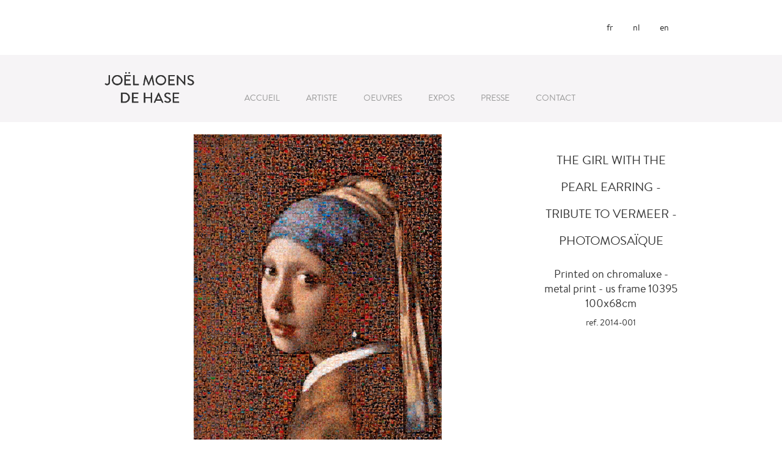

--- FILE ---
content_type: text/html; charset=UTF-8
request_url: https://www.joelmoens.com/fr/photo-mosaique-details.php?id=310
body_size: 8701
content:


<!DOCTYPE html>
<html lang="fr">
<head>
<meta http-equiv="Content-Type" content="text/html; charset=utf-8" />
<meta content="width=device-width, initial-scale=1" name="viewport">


<title>Photomosaïque The girl with the pearl earring - Tribute to Vermeer  -  Joël Moens de Hase : artiste belge contemporain</title>
<meta property="og:title" content="Photomosaïque The girl with the pearl earring - Tribute to Vermeer  -  Joël Moens de Hase : artiste belge contemporain">

<meta name="description" property="og:description" content="Photomosaïque The girl with the pearl earring - Tribute to Vermeer  de Joël Moens de Hase : sensualité de la Femme, portraits, icones, symboles,… ">

<meta name="keywords" content="peintre belge, peinture abstraite, culotte, expositions à bruxelles, photomontage, nu artistique, peintures contemporaines, artistes peintres, art contemporain art moderne, art moderne et art contemporain, peinture abstraite contemporaine, artiste peintre belge, art contemporain bruxelles, peinture abstraite technique, art contemporain, femme en culotte, montage photo mosaique, art abstrait, culotte de femme, peinture tableau, artiste contemporain, art nouveau, femmes en culotte, peinture artistique, photographie nu féminin, peinture contemporaine, exposition bruxelles">
 
<meta name="author" content="Joël Moens de Hase Artiste">
 
 <meta property="og:site_name" content="Joël Moens de Hase : artiste belge contemporain" /> 
 <meta property="og:image" content="https://www.joelmoens.com.be/images/joel-moens-de-hase-fb.jpg" />
  <meta property="og:url" content="https://www.joelmoens.com.be/fr/photo-mosaique-details.php?id=310" />
  
  
  
  
  <link href="../css/normalize.css" rel="stylesheet" type="text/css">
  <link href="../css/webflow.css" rel="stylesheet" type="text/css">
  <link href="../css/moens-alex.webflow.css" rel="stylesheet" type="text/css">
   <link href="../css/override.css" rel="stylesheet" type="text/css">
  <script src="../js/modernizr.js" type="text/javascript"></script>   
  

<script type="text/javascript">

  var _gaq = _gaq || [];
  _gaq.push(['_setAccount', 'UA-30188480-1']);
  _gaq.push(['_trackPageview']);

  (function() {
    var ga = document.createElement('script'); ga.type = 'text/javascript'; ga.async = true;
    ga.src = ('https:' == document.location.protocol ? 'https://ssl' : 'http://www') + '.google-analytics.com/ga.js';
    var s = document.getElementsByTagName('script')[0]; s.parentNode.insertBefore(ga, s);
  })();

</script>

<!-- Facebook Pixel Code -->
<script>
!function(f,b,e,v,n,t,s)
{if(f.fbq)return;n=f.fbq=function(){n.callMethod?
n.callMethod.apply(n,arguments):n.queue.push(arguments)};
if(!f._fbq)f._fbq=n;n.push=n;n.loaded=!0;n.version='2.0';
n.queue=[];t=b.createElement(e);t.async=!0;
t.src=v;s=b.getElementsByTagName(e)[0];
s.parentNode.insertBefore(t,s)}(window,document,'script',
'https://connect.facebook.net/en_US/fbevents.js');
 fbq('init', '679604169438783'); 
fbq('track', 'PageView');
</script>
<noscript>
 <img height="1" width="1" 
src="https://www.facebook.com/tr?id=679604169438783&ev=PageView
&noscript=1"/>
</noscript>
<!-- End Facebook Pixel Code -->
</head>

<body>



<div>
    <div class="w-container">
      <div class="menu-lang-home-container w-nav" data-animation="default" data-collapse="none" data-duration="400">
        <div class="menu-lang-home w-container">
          <nav class="w-nav-menu" role="navigation">
          <a class="menu-lang-home-item w-nav-link" href="/fr/index.php">fr</a>
          <a class="menu-lang-home-item w-nav-link" href="/nl/index.php">nl</a>
          <a class="menu-lang-home-item w-nav-link" href="/en/index.php">en</a>
          </nav>
          <div class="w-nav-button">
            <div class="w-icon-nav-menu"></div>
          </div>
        </div>
      </div>
    </div>
  </div>


<div class="menu-main-section w-nav" data-animation="default" data-collapse="medium" data-duration="400">
    <div class="w-container">
      <a class="w-nav-brand" href="index.php"><img src="../images/logo.png" alt="Joel Mones de Hase" class="logo">
      </a>
      <nav class="menu-main w-nav-menu" role="navigation">
      <a class="menu-main-item w-nav-link" href="index.php">Accueil</a>
      <a class="menu-main-item w-nav-link" href="joel-moens-de-hase.php">Artiste</a>
      <a class="menu-main-item w-nav-link  w--current" href="photo-mosaique.php">Oeuvres</a>
      <a class="menu-main-item w-nav-link" href="expos.php">Expos</a>
      <a class="menu-main-item w-nav-link" href="presse.php">Presse</a>
      <a class="menu-main-item w-nav-link" href="contact.php">Contact</a>
      
     
      </nav>
      <div class="w-nav-button">
        <div class="w-icon-nav-menu"></div>
      </div>
  </div>
</div>
  
  


<div>
    <div class="w-container">
     
       <div class="w-row">
        
      <div class="w-col w-col-9 photo-main contphoto">
		 
      
 
      
      
            <img src="/photos/produits/310/1.jpg" alt="The girl with the pearl earring - Tribute to Vermeer " class="main-image"/>

        
		  </div>
          <div class="w-col w-col-3 photo-main">
			  <h1>The girl with the pearl earring - Tribute to Vermeer  - photomosaïque</h1>
      		  <h2>Printed on chromaluxe - metal print - us frame 10395 100x68cm</h2>
			  <p>ref. 2014-001</p>
        </div>
          </div>  
            
          
      <div class="w-row">
		        <div class="w-col w-col-6 ">
      
		  <img src="/photos/produits/310/2.jpg" alt="The girl with the pearl earring - Tribute to Vermeer " class="photos-other"/>
		 
		  
	 </div>
	  		  	  <div class="w-col w-col-6 ">
      
		  <img src="/photos/produits/310/3.jpg" alt="The girl with the pearl earring - Tribute to Vermeer " class="photos-other"/>
		 
		  
	 </div>
	  	
	 
		</div>        
        
     <a class="button-back w-button" href="">Retour à la liste</a><br>
      

</div>
</div>     



<div class="footer">
    <div class="footer-content w-container">
      <div class="footer-text"><a href="gdpr.php">Politique en matière de collecte et traitement de données</a> - Joël Moens de Hase ©2026 - Design by&nbsp;<a href="http://www.atdesign.be" target="_blank">Atdesign.be<br></a><br>
        <a href="news.php">Actualités</a> </div>
        <br>
        <div id="fb-root"></div>
<script>(function(d, s, id) {
  var js, fjs = d.getElementsByTagName(s)[0];
  if (d.getElementById(id)) return;
  js = d.createElement(s); js.id = id;
  js.src = "//connect.facebook.net/fr_FR/sdk.js#xfbml=1&version=v2.8";
  fjs.parentNode.insertBefore(js, fjs);
}(document, 'script', 'facebook-jssdk'));</script>
       
       <div class="fb-page" data-href="https://www.facebook.com/JoelMoensArtist?fref=ts" data-width="320" data-height="130" data-small-header="true" data-adapt-container-width="false" data-hide-cover="true" data-show-facepile="false"><blockquote cite="https://www.facebook.com/JoelMoensArtist?fref=ts" class="fb-xfbml-parse-ignore"><a href="https://www.facebook.com/JoelMoensArtist?fref=ts">Joël Moens de Hase Artist</a></blockquote></div>
        
        <!-- AddThis Button BEGIN -->
  <script type="text/javascript">
var addthis_config = {
    // ui_language: "en"
}
</script>

<div class="addthis_16x16_style footer-share">
    <a class="addthis_button_favorites"><img src="../images/share-fav.png" width="16" height="16" alt="favorite"></a>
    <a class="addthis_button_facebook"><img src="../images/share-fb.png" width="16" height="16" alt="facebook"></a>
    <a class="addthis_button_twitter"><img src="../images/share-tweet.png" width="16" height="16" alt="tweeter"></a>
    <a class="addthis_button_linkedin"><img src="../images/share-lk.png" width="16" height="16" alt="linkedin"></a> 
    <a class="addthis_button_email"><img src="../images/share-mail.png" width="16" height="16" alt="email"></a>
    <a class="addthis_button_print"><img src="../images/share-print.png" width="16" height="16" alt="print"></a>
</div>
<script type="text/javascript" src="https://s7.addthis.com/js/250/addthis_widget.js"></script>

<!-- AddThis Button END -->
        
    </div>
  </div>
  <script src="https://ajax.googleapis.com/ajax/libs/jquery/2.2.0/jquery.min.js" type="text/javascript"></script>
  <script src="../js/webflow.js" type="text/javascript"></script>
  <!-- [if lte IE 9]><script src="https://cdnjs.cloudflare.com/ajax/libs/placeholders/3.0.2/placeholders.min.js"></script><![endif] -->




<script src='../js/jquery.zoom.js'></script>
<script>
	$(document).ready(function(){
		
		if (!Modernizr.touch) { 
  //alert('NO Touch Screen');
$('.contphoto').zoom({magnify: '1.5'});
}  
});
	</script>
</body>
</html>




--- FILE ---
content_type: text/css
request_url: https://www.joelmoens.com/css/moens-alex.webflow.css
body_size: 5854
content:
body {
  height: 100%;
  font-family: 'Brandon txt reg webfont', sans-serif;
  color: #333;
  font-size: 14px;
  line-height: 20px;
  font-weight: 400;
}

h1 {
  margin-top: 20px;
  margin-bottom: 10px;
  font-family: 'Brandon txt reg webfont', sans-serif;
  font-size: 20px;
  line-height: 44px;
  font-weight: 400;
  text-transform: uppercase;
}

h2 {
  margin-top: 20px;
  margin-bottom: 10px;
  font-family: 'Brandon txt reg webfont', sans-serif;
  font-size: 18px;
  line-height: 24px;
  font-weight: 400;
}

h3 {
  margin-top: 20px;
  margin-bottom: 10px;
  font-family: 'Brandon txt bld webfont', sans-serif;
  color: #c20000;
  font-size: 13px;
  line-height: auto;
  font-weight: 700;
}

p {
  margin-bottom: 10px;
}

a {
  color: #999;
  text-decoration: underline;
}

strong {
  font-family: 'Brandon txt bld webfont', sans-serif;
  font-weight: 700;
}

.menu-home {
  height: 200px;
  margin-right: 20px;
  margin-left: 20px;
  padding-top: 5px;
  padding-right: 20px;
  padding-left: 20px;
  background-image: -webkit-gradient(linear, left top, left bottom, from(hsla(0, 0%, 100%, 0.75)), to(hsla(0, 0%, 100%, 0.75)));
  background-image: linear-gradient(180deg, hsla(0, 0%, 100%, 0.75), hsla(0, 0%, 100%, 0.75));
  text-align: center;
  text-decoration: none;
}

.menu-home:hover {
  background-image: -webkit-gradient(linear, left top, left bottom, from(#fff), to(#fff));
  background-image: linear-gradient(180deg, #fff, #fff);
}

.menu-home a {
  color: #333;
  text-decoration: none;
}

.menu-home-container {
  margin-top: 40px;
}

.main {
  background-image: url('../images/home-1.jpg');
  background-position: 0px 0px;
  background-size: auto 1200px;
}

.menu-lang-home {
  display: inline-block;
  height: 30px;
  margin-top: 30px;
  float: right;
  background-color: transparent;
  background-image: -webkit-gradient(linear, left top, left bottom, from(hsla(0, 0%, 100%, 0.7)), to(hsla(0, 0%, 100%, 0.7)));
  background-image: linear-gradient(180deg, hsla(0, 0%, 100%, 0.7), hsla(0, 0%, 100%, 0.7));
}

.menu-lang-home-container {
  background-color: transparent;
}

.menu-lang-home-item {
  margin-right: 10px;
  margin-left: 10px;
  padding: 5px;
}

.menu-home-linksoc {
  display: block;
  width: 60px;
  height: 60px;
  margin-right: auto;
  margin-bottom: 5px;
  margin-left: auto;
}

.menu-home-linksoc-img {
  max-height: 60px;
  max-width: 60px;
}

.body-content {
  background-image: none;
  background-position: 0px 0px;
  background-size: auto;
}

.menu-top-container {
  background-color: #f6f4f6;
}

.menu-lang-section {
  background-color: transparent;
}

.menu-main-section {
  margin-top: 30px;
  padding-top: 10px;
  padding-bottom: 10px;
  background-color: #f6f4f6;
}

.menu-main {
  margin-top: 30px;
  margin-left: 60px;
  float: left;
}

.footer {
  background-color: #f6f4f6;
}

.menu-main-item {
  color: #999;
  text-transform: uppercase;
}

.menu-main-item:hover {
  color: #000;
}

.menu-main-item.w--current {
  border-bottom: 2px solid #000;
  color: #000;
}

.footer-content {
  margin-top: 10px;
  padding-top: 10px;
  text-align: center;
}

.footer-text {
  font-size: 12px;
}

.bleu {
  font-family: 'Brandon txt bld webfont', sans-serif;
  color: #8dadc3;
  font-weight: 700;
}

.list {
  margin-top: 5px;
  margin-bottom: 10px;
  margin-left: 10px;
  padding-left: 40px;
}

.list-element {
  margin-bottom: 10px;
  padding-bottom: 8px;
  padding-left: 10px;
}

.submit {
  background-color: #000;
}

.footer-share {
  margin-top: 20px;
  margin-bottom: 20px;
  padding-top: 10px;
  padding-bottom: 10px;
}

.body-home {
  background-image: url('../images/home-1.jpg');
  background-position: 0px 0px;
  background-size: cover;
}

.photo-main {
  max-height: 800px;
  margin-top: 20px;
  margin-bottom: 20px;
  text-align: center;
}

.sous-menu-container {
  background-color: transparent;
}

.sous-menu {
  float: none;
}

.button-back {
  background-color: #000;
}

.warning {
  font-family: 'Brandon txt bld webfont', sans-serif;
  color: #f71414;
}

.main-image {
  max-height: 600px;
}

.logo {
  max-width: 150px;
}

@media (max-width: 991px) {
  .menu-home {
    height: 250px;
  }
  .menu-home-linksoc-img {
    max-height: 100%;
  }
  .menu-main {
    z-index: 10000;
    margin-top: 0px;
    margin-left: 0px;
    float: none;
    background-color: #f5f5f5;
  }
  .footer-share {
    margin-top: 20px;
    margin-bottom: 20px;
    padding-top: 20px;
    padding-bottom: 20px;
  }
  .sous-menu-container {
    z-index: 998;
  }
  .sous-menu {
    z-index: 999;
  }
}

@media (max-width: 767px) {
  .menu-home {
    height: 180px;
    margin-bottom: 20px;
  }
  .menu-home-container {
    margin-top: 20px;
  }
  .menu-home-linksoc {
    display: inline;
    padding-right: 20px;
    padding-left: 20px;
  }
  .photos-other {
    display: block;
    margin-right: auto;
    margin-bottom: 15px;
    margin-left: auto;
  }
}

@media (max-width: 479px) {
  h1 {
    margin-top: 10px;
  }
  .menu-home-linksoc {
    padding-right: 5px;
    padding-left: 5px;
  }
  .menu-home-linksoc-img {
    display: inline-block;
    max-height: 60px;
    max-width: 60px;
  }
}

@font-face {
  font-family: 'Brandon txt reg webfont';
  src: url('../fonts/Brandon_txt_reg-webfont.eot') format('embedded-opentype'), url('../fonts/Brandon_txt_reg-webfont.woff') format('woff'), url('../fonts/Brandon_txt_reg-webfont.ttf') format('truetype'), url('../fonts/Brandon_txt_reg-webfont.svg') format('svg');
  font-weight: 400;
  font-style: normal;
}
@font-face {
  font-family: 'Brandon txt bld webfont';
  src: url('../fonts/Brandon_txt_bld-webfont.eot') format('embedded-opentype'), url('../fonts/Brandon_txt_bld-webfont.woff') format('woff'), url('../fonts/Brandon_txt_bld-webfont.ttf') format('truetype'), url('../fonts/Brandon_txt_bld-webfont.svg') format('svg');
  font-weight: 700;
  font-style: normal;
}

--- FILE ---
content_type: text/css
request_url: https://www.joelmoens.com/css/override.css
body_size: 272
content:
/* CSS Document */
.menu-home a, .menu-home-container a {
  color: #333;
  text-decoration: none;
}


a.button-link {
	
	background-color: #000;
	color: white;
	padding: 10px;
	text-decoration: none;
}

a.button-link:hover {
	
	background-color: #f6f4f7;
	color: #000;
	
}